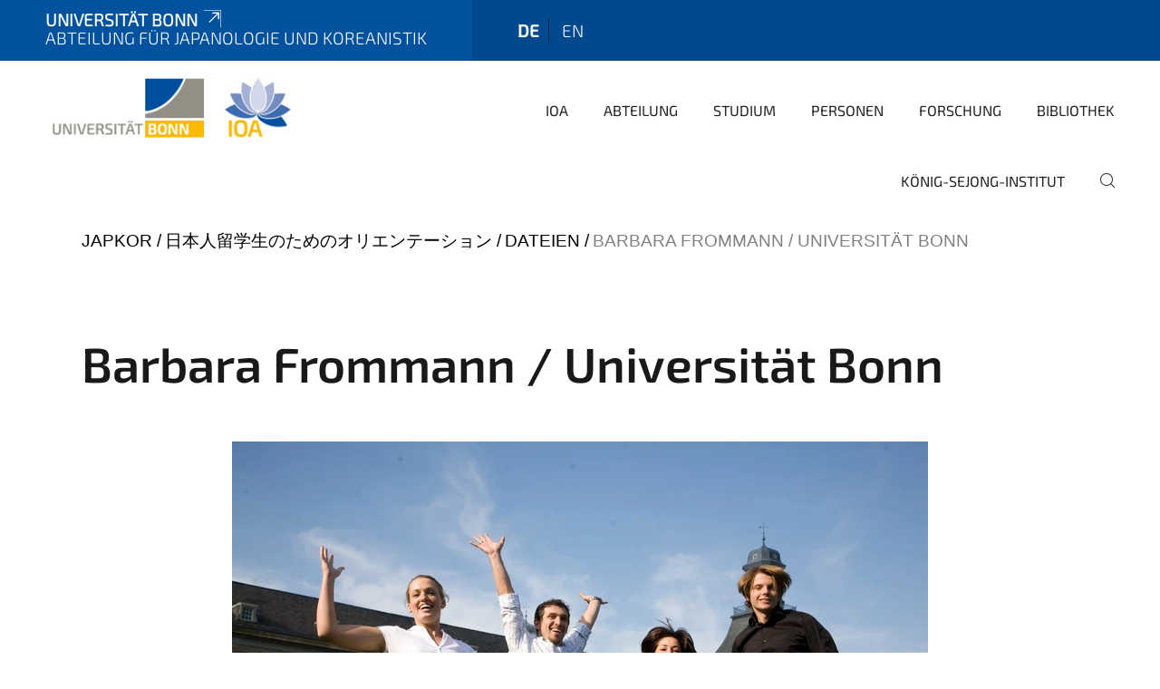

--- FILE ---
content_type: text/html;charset=utf-8
request_url: https://www.ioa.uni-bonn.de/japkor/de/exchange-jp/dateien/barbara-frommann-universitaet-bonn.jpg/view
body_size: 6439
content:
<!DOCTYPE html>
<html xmlns="http://www.w3.org/1999/xhtml" lang="de" xml:lang="de">
<head><meta http-equiv="Content-Type" content="text/html; charset=UTF-8" /><link data-head-resource="1" rel="stylesheet" href="/++theme++barceloneta/css/barceloneta.min.css" /><link data-head-resource="1" rel="stylesheet" type="text/css" href="/++theme++unibonn.theme/css/style.css?tag=10-12-2025_10-50-03" /><link rel="canonical" href="https://www.ioa.uni-bonn.de/japkor/de/exchange-jp/dateien/barbara-frommann-universitaet-bonn.jpg" /><link rel="preload icon" type="image/vnd.microsoft.icon" href="https://www.ioa.uni-bonn.de/japkor/de/favicon.ico" /><link rel="mask-icon" href="https://www.ioa.uni-bonn.de/japkor/de/favicon.ico" /><link href="https://www.ioa.uni-bonn.de/bigs-oas/de/@@search" rel="search" title="Website durchsuchen" /><link data-bundle="easyform" href="https://www.ioa.uni-bonn.de/++webresource++b6e63fde-4269-5984-a67a-480840700e9a/++resource++easyform.css" media="all" rel="stylesheet" type="text/css" /><link data-bundle="multilingual" href="https://www.ioa.uni-bonn.de/++webresource++f30a16e6-dac4-5f5f-a036-b24364abdfc8/++resource++plone.app.multilingual.stylesheet/multilingual.css" media="all" rel="stylesheet" type="text/css" /><link data-bundle="plone-fullscreen" href="https://www.ioa.uni-bonn.de/++webresource++ac83a459-aa2c-5a45-80a9-9d3e95ae0847/++plone++static/plone-fullscreen/fullscreen.css" media="all" rel="stylesheet" type="text/css" /><script async="True" data-bundle="plone-fullscreen" integrity="sha384-yAbXscL0aoE/0AkFhaGNz6d74lDy9Cz7PXfkWNqRnFm0/ewX0uoBBoyPBU5qW7Nr" src="https://www.ioa.uni-bonn.de/++webresource++6aa4c841-faf5-51e8-8109-90bd97e7aa07/++plone++static/plone-fullscreen/fullscreen.js"></script><script data-bundle="plone" integrity="sha384-6Wh7fW8sei4bJMY3a6PIfr5jae6gj9dIadjpiDZBJsr9pJ5gW0bsg0IzoolcL3H0" src="https://www.ioa.uni-bonn.de/++webresource++cff93eba-89cf-5661-8beb-464cc1d0cbc7/++plone++static/bundle-plone/bundle.min.js"></script><script type="text/javascript">
var _paq = window._paq || [];
/* tracker methods like "setCustomDimension" should be called before "trackPageView" */
_paq.push(['trackPageView']);
_paq.push(['enableLinkTracking']);
(function() {
var u="https://webstat.hrz.uni-bonn.de/";
_paq.push(['setTrackerUrl', u+'matomo.php']);
_paq.push(['setSiteId', '40']);
var d=document, g=d.createElement('script'), s=d.getElementsByTagName('script')[0];
g.type='text/javascript'; g.async=true; g.defer=true; g.src=u+'matomo.js'; s.parentNode.insertBefore(g,s);
})();
</script><script data-head-resource="1" src="/++theme++unibonn.theme/js/libs.js?tag=10-12-2025_10-50-12"></script><script data-head-resource="1" src="/++theme++unibonn.theme/js/script.js?tag=10-12-2025_10-50-12"></script>
  <meta charset="utf-8"><meta charset="utf-8" /><meta name="twitter:card" content="summary" /><meta property="og:site_name" content="Abteilung für Japanologie und Koreanistik" /><meta property="og:title" content="Barbara Frommann / Universität Bonn" /><meta property="og:type" content="website" /><meta property="og:description" content="" /><meta property="og:url" content="https://www.ioa.uni-bonn.de/japkor/de/exchange-jp/dateien/barbara-frommann-universitaet-bonn.jpg/view" /><meta property="og:image" content="https://www.ioa.uni-bonn.de/japkor/de/exchange-jp/dateien/barbara-frommann-universitaet-bonn.jpg/@@images/image-1200-a0f18b992834a5cb515b1461a5817788.webp" /><meta property="og:image:width" content="1200" /><meta property="og:image:height" content="800" /><meta property="og:image:type" content="image/webp" /><meta name="viewport" content="width=device-width, initial-scale=1.0" /><meta name="generator" content="Plone - https://plone.org/" /></meta>
  <meta http-equiv="X-UA-Compatible" content="IE=edge"><meta charset="utf-8" /><meta name="twitter:card" content="summary" /><meta property="og:site_name" content="Abteilung für Japanologie und Koreanistik" /><meta property="og:title" content="Barbara Frommann / Universität Bonn" /><meta property="og:type" content="website" /><meta property="og:description" content="" /><meta property="og:url" content="https://www.ioa.uni-bonn.de/japkor/de/exchange-jp/dateien/barbara-frommann-universitaet-bonn.jpg/view" /><meta property="og:image" content="https://www.ioa.uni-bonn.de/japkor/de/exchange-jp/dateien/barbara-frommann-universitaet-bonn.jpg/@@images/image-1200-a0f18b992834a5cb515b1461a5817788.webp" /><meta property="og:image:width" content="1200" /><meta property="og:image:height" content="800" /><meta property="og:image:type" content="image/webp" /><meta name="viewport" content="width=device-width, initial-scale=1.0" /><meta name="generator" content="Plone - https://plone.org/" /></meta>
  <meta name="viewport" content="width=device-width, initial-scale=1"><meta charset="utf-8" /><meta name="twitter:card" content="summary" /><meta property="og:site_name" content="Abteilung für Japanologie und Koreanistik" /><meta property="og:title" content="Barbara Frommann / Universität Bonn" /><meta property="og:type" content="website" /><meta property="og:description" content="" /><meta property="og:url" content="https://www.ioa.uni-bonn.de/japkor/de/exchange-jp/dateien/barbara-frommann-universitaet-bonn.jpg/view" /><meta property="og:image" content="https://www.ioa.uni-bonn.de/japkor/de/exchange-jp/dateien/barbara-frommann-universitaet-bonn.jpg/@@images/image-1200-a0f18b992834a5cb515b1461a5817788.webp" /><meta property="og:image:width" content="1200" /><meta property="og:image:height" content="800" /><meta property="og:image:type" content="image/webp" /><meta name="viewport" content="width=device-width, initial-scale=1.0" /><meta name="generator" content="Plone - https://plone.org/" /></meta>
  <title>Barbara Frommann / Universität Bonn — Abteilung für Japanologie und Koreanistik</title><title>image/webp</title><title>Dimension</title><title>Size</title>
</head>
<body id="visual-portal-wrapper" class="col-content frontend icons-on navigation-theme-navigation_default portaltype-image section-exchange-jp site-de subsection-dateien subsection-dateien-barbara-frommann-universitaet-bonn.jpg template-image_view thumbs-on userrole-anonymous viewpermission-view" dir="ltr" data-base-url="https://www.ioa.uni-bonn.de/japkor/de/exchange-jp/dateien/barbara-frommann-universitaet-bonn.jpg" data-view-url="https://www.ioa.uni-bonn.de/japkor/de/exchange-jp/dateien/barbara-frommann-universitaet-bonn.jpg/view" data-portal-url="https://www.ioa.uni-bonn.de" data-i18ncatalogurl="https://www.ioa.uni-bonn.de/plonejsi18n" data-lazy_loading_image_scales="[{&quot;id&quot;: &quot;large&quot;, &quot;value&quot;: 768}, {&quot;id&quot;: &quot;preview&quot;, &quot;value&quot;: 400}, {&quot;id&quot;: &quot;mini&quot;, &quot;value&quot;: 200}, {&quot;id&quot;: &quot;thumb&quot;, &quot;value&quot;: 128}, {&quot;id&quot;: &quot;tile&quot;, &quot;value&quot;: 64}, {&quot;id&quot;: &quot;icon&quot;, &quot;value&quot;: 32}, {&quot;id&quot;: &quot;listing&quot;, &quot;value&quot;: 16}]" data-pat-pickadate="{&quot;date&quot;: {&quot;selectYears&quot;: 200}, &quot;time&quot;: {&quot;interval&quot;: 5 } }" data-pat-plone-modal="{&quot;actionOptions&quot;: {&quot;displayInModal&quot;: false}}"><div class="outer-wrapper">
    <div class="inner-wrapper">

      <div id="fontfamilies">
  <style>@font-face{font-family:'testfont';src: url('https://www.ioa.uni-bonn.de/font-families/default-fonts/view/++widget++form.widgets.file_eot/@@download');src: url('https://www.ioa.uni-bonn.de/font-families/default-fonts/view/++widget++form.widgets.file_eot/@@download') format('embedded-opentype'),url('https://www.ioa.uni-bonn.de/font-families/default-fonts/view/++widget++form.widgets.file_svg/@@download') format('svg'),url('https://www.ioa.uni-bonn.de/font-families/default-fonts/view/++widget++form.widgets.file_woff/@@download') format('woff'),url('https://www.ioa.uni-bonn.de/font-families/default-fonts/view/++widget++form.widgets.file_ttf/@@download') format('truetype');font-weight:normal;font-style:normal;}.testfont-icon-home:before{content:"\e902";font-family:testfont}.testfont-icon-pencil:before{content:"\e905";font-family:testfont}.testfont-icon-music:before{content:"\e911";font-family:testfont}.testfont-icon-bell:before{content:"\e951";font-family:testfont}
@font-face{font-family:'uni-bonn';src: url('https://www.ioa.uni-bonn.de/font-families/unibonn-fonts/view/++widget++form.widgets.file_eot/@@download');src: url('https://www.ioa.uni-bonn.de/font-families/unibonn-fonts/view/++widget++form.widgets.file_eot/@@download') format('embedded-opentype'),url('https://www.ioa.uni-bonn.de/font-families/unibonn-fonts/view/++widget++form.widgets.file_svg/@@download') format('svg'),url('https://www.ioa.uni-bonn.de/font-families/unibonn-fonts/view/++widget++form.widgets.file_woff/@@download') format('woff'),url('https://www.ioa.uni-bonn.de/font-families/unibonn-fonts/view/++widget++form.widgets.file_ttf/@@download') format('truetype');font-weight:normal;font-style:normal;}.uni-bonn-icon-arrow-down:before{content:"\e900";font-family:uni-bonn}.uni-bonn-icon-arrow-top:before{content:"\e901";font-family:uni-bonn}.uni-bonn-icon-close:before{content:"\e902";font-family:uni-bonn}.uni-bonn-icon-arrow-right:before{content:"\e903";font-family:uni-bonn}.uni-bonn-icon-arrow-left:before{content:"\e904";font-family:uni-bonn}.uni-bonn-icon-external:before{content:"\e905";font-family:uni-bonn}.uni-bonn-icon-search:before{content:"\e906";font-family:uni-bonn}.uni-bonn-icon-whatsapp-outline:before{content:"\e907";font-family:uni-bonn}.uni-bonn-icon-whatsapp:before{content:"\e908";font-family:uni-bonn}.uni-bonn-icon-youtube:before{content:"\e909";font-family:uni-bonn}.uni-bonn-icon-youtube-outline:before{content:"\e90a";font-family:uni-bonn}.uni-bonn-icon-instagram:before{content:"\e90b";font-family:uni-bonn}.uni-bonn-icon-instagram-outline:before{content:"\e90c";font-family:uni-bonn}.uni-bonn-icon-linkedin:before{content:"\e90d";font-family:uni-bonn}.uni-bonn-icon-linkedin-outline:before{content:"\e90e";font-family:uni-bonn}.uni-bonn-icon-xing:before{content:"\e90f";font-family:uni-bonn}.uni-bonn-icon-xing-outline:before{content:"\e910";font-family:uni-bonn}.uni-bonn-icon-twitter:before{content:"\e911";font-family:uni-bonn}.uni-bonn-icon-twitter-outline:before{content:"\e912";font-family:uni-bonn}.uni-bonn-icon-facebook:before{content:"\e913";font-family:uni-bonn}.uni-bonn-icon-facebook-outline:before{content:"\e914";font-family:uni-bonn}.uni-bonn-icon-navigation:before{content:"\e915";font-family:uni-bonn}.uni-bonn-icon-phone-book:before{content:"\e917";font-family:uni-bonn}.uni-bonn-icon-information:before{content:"\e918";font-family:uni-bonn}.uni-bonn-icon-checkbox:before{content:"\e919";font-family:uni-bonn}.uni-bonn-icon-filter-kachel:before{content:"\e91a";font-family:uni-bonn}.uni-bonn-icon-filter:before{content:"\e91b";font-family:uni-bonn}.uni-bonn-icon-filter-liste:before{content:"\e91c";font-family:uni-bonn}.uni-bonn-icon-delete:before{content:"\e91d";font-family:uni-bonn}.uni-bonn-icon-filter-liste-inaktiv:before{content:"\e91e";font-family:uni-bonn}.uni-bonn-icon-cheackbox-aktiv:before{content:"\e91f";font-family:uni-bonn}.uni-bonn-icon-filter-kachel-aktiv:before{content:"\e920";font-family:uni-bonn}.uni-bonn-icon-event:before{content:"\e921";font-family:uni-bonn}.uni-bonn-icon-video:before{content:"\e922";font-family:uni-bonn}.uni-bonn-icon-phone:before{content:"\e923";font-family:uni-bonn}.uni-bonn-icon-fax:before{content:"\e924";font-family:uni-bonn}.uni-bonn-icon-link:before{content:"\e925";font-family:uni-bonn}.uni-bonn-icon-download:before{content:"\e926";font-family:uni-bonn}.uni-bonn-icon-print:before{content:"\e927";font-family:uni-bonn}.uni-bonn-icon-x:before{content:"\e928";font-family:uni-bonn}.uni-bonn-icon-x-outline:before{content:"\e929";font-family:uni-bonn}.uni-bonn-icon-bluesky:before{content:"\e92a";font-family:uni-bonn}.uni-bonn-icon-bluesky-outline:before{content:"\e92b";font-family:uni-bonn}.uni-bonn-icon-location-2:before{content:"\e916";font-family:uni-bonn}.uni-bonn-icon-mastodon:before{content:"\e92c";font-family:uni-bonn}.uni-bonn-icon-mastodon-outline:before{content:"\e92d";font-family:uni-bonn}
@font-face{font-family:'Uni-Bonn-official';src: url('https://www.ioa.uni-bonn.de/font-families/uni-bonn-official/view/++widget++form.widgets.file_eot/@@download');src: url('https://www.ioa.uni-bonn.de/font-families/uni-bonn-official/view/++widget++form.widgets.file_eot/@@download') format('embedded-opentype'),url('https://www.ioa.uni-bonn.de/font-families/uni-bonn-official/view/++widget++form.widgets.file_svg/@@download') format('svg'),url('https://www.ioa.uni-bonn.de/font-families/uni-bonn-official/view/++widget++form.widgets.file_woff/@@download') format('woff'),url('https://www.ioa.uni-bonn.de/font-families/uni-bonn-official/view/++widget++form.widgets.file_ttf/@@download') format('truetype');font-weight:normal;font-style:normal;}.Uni-Bonn-official-icon-fakten-zahlen:before{content:"\e900";font-family:Uni-Bonn-official}.Uni-Bonn-official-icon-forschung:before{content:"\e901";font-family:Uni-Bonn-official}.Uni-Bonn-official-icon-informationen:before{content:"\e902";font-family:Uni-Bonn-official}.Uni-Bonn-official-icon-orientierung:before{content:"\e903";font-family:Uni-Bonn-official}.Uni-Bonn-official-icon-transfer:before{content:"\e904";font-family:Uni-Bonn-official}.Uni-Bonn-official-icon-promotion:before{content:"\e905";font-family:Uni-Bonn-official}.Uni-Bonn-official-icon-hochschulsport:before{content:"\e906";font-family:Uni-Bonn-official}.Uni-Bonn-official-icon-it:before{content:"\e907";font-family:Uni-Bonn-official}.Uni-Bonn-official-icon-argelander:before{content:"\e908";font-family:Uni-Bonn-official}.Uni-Bonn-official-icon-diversity:before{content:"\e909";font-family:Uni-Bonn-official}.Uni-Bonn-official-icon-sprache:before{content:"\e90a";font-family:Uni-Bonn-official}.Uni-Bonn-official-icon-veranstaltung:before{content:"\e90b";font-family:Uni-Bonn-official}.Uni-Bonn-official-icon-studieren:before{content:"\e90c";font-family:Uni-Bonn-official}.Uni-Bonn-official-icon-ranking:before{content:"\e90d";font-family:Uni-Bonn-official}.Uni-Bonn-official-icon-beratung:before{content:"\e90e";font-family:Uni-Bonn-official}.Uni-Bonn-official-icon-foerderung:before{content:"\e90f";font-family:Uni-Bonn-official}.Uni-Bonn-official-icon-qualitaetssicherung:before{content:"\e910";font-family:Uni-Bonn-official}.Uni-Bonn-official-icon-lernplattform:before{content:"\e911";font-family:Uni-Bonn-official}.Uni-Bonn-official-icon-alumni:before{content:"\e912";font-family:Uni-Bonn-official}.Uni-Bonn-official-icon-postdocs:before{content:"\e913";font-family:Uni-Bonn-official}.Uni-Bonn-official-icon-strategie:before{content:"\e914";font-family:Uni-Bonn-official}.Uni-Bonn-official-icon-lehre:before{content:"\e91c";font-family:Uni-Bonn-official}.Uni-Bonn-official-icon-exellenz:before{content:"\e91d";font-family:Uni-Bonn-official}.Uni-Bonn-official-icon-multiplikatoren:before{content:"\e91e";font-family:Uni-Bonn-official}.Uni-Bonn-official-icon-kontakt:before{content:"\e91f";font-family:Uni-Bonn-official}.Uni-Bonn-official-icon-ort:before{content:"\e920";font-family:Uni-Bonn-official}.Uni-Bonn-official-icon-international:before{content:"\e921";font-family:Uni-Bonn-official}.Uni-Bonn-official-icon-sprechstunde:before{content:"\e922";font-family:Uni-Bonn-official}.Uni-Bonn-official-icon-fortbildung:before{content:"\e923";font-family:Uni-Bonn-official}.Uni-Bonn-official-icon-bibliothek:before{content:"\e924";font-family:Uni-Bonn-official}.Uni-Bonn-official-icon-oeffnungszeiten:before{content:"\e925";font-family:Uni-Bonn-official}.Uni-Bonn-official-icon-auszeichnungen:before{content:"\e926";font-family:Uni-Bonn-official}.Uni-Bonn-official-icon-unie915:before{content:"\e915";font-family:Uni-Bonn-official}.Uni-Bonn-official-icon-unie916:before{content:"\e916";font-family:Uni-Bonn-official}.Uni-Bonn-official-icon-unie917:before{content:"\e917";font-family:Uni-Bonn-official}.Uni-Bonn-official-icon-unie918:before{content:"\e918";font-family:Uni-Bonn-official}.Uni-Bonn-official-icon-unie919:before{content:"\e919";font-family:Uni-Bonn-official}.Uni-Bonn-official-icon-unie91a:before{content:"\e91a";font-family:Uni-Bonn-official}.Uni-Bonn-official-icon-unie91b:before{content:"\e91b";font-family:Uni-Bonn-official}.Uni-Bonn-official-icon-transfer-puzzle:before{content:"\e927";font-family:Uni-Bonn-official}.Uni-Bonn-official-icon-transfer-arrow:before{content:"\e928";font-family:Uni-Bonn-official}
@font-face{font-family:'ioa';src: url('https://www.ioa.uni-bonn.de/font-families/ioa-icon-set/view/++widget++form.widgets.file_eot/@@download');src: url('https://www.ioa.uni-bonn.de/font-families/ioa-icon-set/view/++widget++form.widgets.file_eot/@@download') format('embedded-opentype'),url('https://www.ioa.uni-bonn.de/font-families/ioa-icon-set/view/++widget++form.widgets.file_svg/@@download') format('svg'),url('https://www.ioa.uni-bonn.de/font-families/ioa-icon-set/view/++widget++form.widgets.file_woff/@@download') format('woff'),url('https://www.ioa.uni-bonn.de/font-families/ioa-icon-set/view/++widget++form.widgets.file_ttf/@@download') format('truetype'),url('https://www.ioa.uni-bonn.de/font-families/ioa-icon-set/view/++widget++form.widgets.file_woff2/@@download') format('woff2');font-weight:normal;font-style:normal;}.ioa-icon-users:before{content:"\e800";font-family:ioa}.ioa-icon-ok:before{content:"\e801";font-family:ioa}.ioa-icon-tags:before{content:"\e802";font-family:ioa}.ioa-icon-bookmark:before{content:"\e803";font-family:ioa}.ioa-icon-comment:before{content:"\e804";font-family:ioa}.ioa-icon-chat:before{content:"\e805";font-family:ioa}.ioa-icon-flight:before{content:"\e806";font-family:ioa}.ioa-icon-download:before{content:"\e807";font-family:ioa}.ioa-icon-language-1:before{content:"\e808";font-family:ioa}.ioa-icon-help-circled:before{content:"\e809";font-family:ioa}.ioa-icon-globe:before{content:"\e80a";font-family:ioa}.ioa-icon-globe-1:before{content:"\e80b";font-family:ioa}.ioa-icon-book:before{content:"\e80c";font-family:ioa}.ioa-icon-book-open:before{content:"\e80d";font-family:ioa}.ioa-icon-search:before{content:"\e80e";font-family:ioa}.ioa-icon-vcard:before{content:"\e80f";font-family:ioa}.ioa-icon-briefcase:before{content:"\e810";font-family:ioa}.ioa-icon-download-2:before{content:"\e811";font-family:ioa}.ioa-icon-download-1:before{content:"\f02e";font-family:ioa}.ioa-icon-suitcase:before{content:"\f0f2";font-family:ioa}.ioa-icon-building:before{content:"\f0f7";font-family:ioa}.ioa-icon-laptop:before{content:"\f109";font-family:ioa}.ioa-icon-quote-left:before{content:"\f10d";font-family:ioa}.ioa-icon-quote-right:before{content:"\f10e";font-family:ioa}.ioa-icon-attention-alt:before{content:"\f12a";font-family:ioa}.ioa-icon-play-circled:before{content:"\f144";font-family:ioa}.ioa-icon-dot-circled:before{content:"\f192";font-family:ioa}.ioa-icon-bank:before{content:"\f19c";font-family:ioa}.ioa-icon-graduation-cap:before{content:"\f19d";font-family:ioa}.ioa-icon-language-2:before{content:"\f1ab";font-family:ioa}.ioa-icon-building-filled:before{content:"\f1ad";font-family:ioa}.ioa-icon-question-circle-o:before{content:"\f29c";font-family:ioa}.ioa-icon-address-book:before{content:"\f2b9";font-family:ioa}.ioa-icon-address-book-o:before{content:"\f2ba";font-family:ioa}.ioa-icon-user-circle:before{content:"\f2bd";font-family:ioa}.ioa-icon-user-circle-o:before{content:"\f2be";font-family:ioa}</style>
</div>
      

      <div id="unibonn-topbar" class="unibonn-institute-topbar show-title">
    <div class="container">
        <div class="row">
            <div class="col-md-9" id="topbar-left-wrapper">
                <div id="unibonn-institute-portalname">
                    
                        
                        <p id="unibonn-title"><a href="https://www.uni-bonn.de">Universität Bonn</a></p>
                    
                    <p id="institute-title">Abteilung für Japanologie und Koreanistik</p>
                </div>
                <div id="language-selector">
                    
  <ul class="languageselector">
    
      <li class="currentLanguage  language-de">
        <a href="https://www.ioa.uni-bonn.de/japkor/@@multilingual-selector/d4f2a8711be64107a201483077757f2d/de?set_language=de&amp;post_path=/view" title="Deutsch">
          
          de
        </a>
      </li>
    
      <li class=" language-en">
        <a href="https://www.ioa.uni-bonn.de/japkor/@@multilingual-selector/d4f2a8711be64107a201483077757f2d/en?set_language=en&amp;post_path=/view" title="English">
          
          en
        </a>
      </li>
    
  </ul>


                </div>
            </div>
            <div class="col-md-3" id="topbar-right-wrapper">
                
  

            </div>
        </div>
    </div>
</div>

      <header id="company-header" class="unibonn">

    <div class="header-template-0 header-image-size-1">
      <div class="container">
        <div id="company-topbar" class="container ">
          
  <div id="company-logo">
    
      <a class="portal-logo logo_desktop" href="https://www.ioa.uni-bonn.de/japkor/de" title="Abteilung für Japanologie und Koreanistik">
        <img alt="Abteilung für Japanologie und Koreanistik" title="Abteilung für Japanologie und Koreanistik" src="https://www.ioa.uni-bonn.de/japkor/de/@@logo?logo_type=logo_desktop" />
      </a>
    
      <a class="portal-logo logo_mobile" href="https://www.ioa.uni-bonn.de/japkor/de" title="Abteilung für Japanologie und Koreanistik">
        <img alt="Abteilung für Japanologie und Koreanistik" title="Abteilung für Japanologie und Koreanistik" src="https://www.ioa.uni-bonn.de/japkor/de/@@logo?logo_type=logo_mobile" />
      </a>
    
      <a class="portal-logo logo_mobile_navigation" href="https://www.ioa.uni-bonn.de/japkor/de" title="Abteilung für Japanologie und Koreanistik">
        <img alt="Abteilung für Japanologie und Koreanistik" title="Abteilung für Japanologie und Koreanistik" src="https://www.ioa.uni-bonn.de/japkor/de/++theme++unibonn.theme/images/logos/logo_mobile_navigation.svg" />
      </a>
    
  </div>

          
  <div class="language-selector-container">
    <div class="language-selector">
      
        <div>
          <span class="text">de</span>
          <span class="icon interaktiv-icon-basetilestheme-arrow-top"></span>
        </div>
      
        
      
      <ul class="lang-dropdown">
        <li class="selected">
          <a href="https://www.ioa.uni-bonn.de/japkor/@@multilingual-selector/d4f2a8711be64107a201483077757f2d/de?set_language=de&amp;post_path=/view">de</a>
        </li>
        <li class="">
          <a href="https://www.ioa.uni-bonn.de/japkor/@@multilingual-selector/d4f2a8711be64107a201483077757f2d/en?set_language=en&amp;post_path=/view">en</a>
        </li>
      </ul>
    </div>
  </div>

          <div id="navigation-overlay"></div>
          

  <div class="sidenavigation-links">
    <button id="toggle-navigation" class="sidenavigation-link" aria-label="Toggle Navigation">
      <i class="icon-unibonn-navigation"></i>
    </button>
    
  </div>

  
    <div id="company-navigation-main" class="desktop">
      <nav class="main-navigation">
        
  <ul class="main-navigation-sections">
    
      <li class="section-0 internal-link-type">
        <a class="" href="https://www.ioa.uni-bonn.de/japkor/de/ioa" data-uid="fe75a2054e4d465cb5dfd896ccb1ccb3">
          IOA
        </a>
      </li>
    
      <li class="section-0">
        <a class="" href="https://www.ioa.uni-bonn.de/japkor/de/abteilung" data-uid="b5599e3bed5e4e1a93cac34ce8c93ce1">
          Abteilung
        </a>
      </li>
    
      <li class="section-0 has-subsections">
        <a class="has-subsections" href="https://www.ioa.uni-bonn.de/japkor/de/studium" data-uid="59c817d109fc4fadab1a157c6d676668">
          Studium
        </a>
      </li>
    
      <li class="section-0">
        <a class="" href="https://www.ioa.uni-bonn.de/japkor/de/pers" data-uid="8d7a7457292c4faf97f2b499450d6096">
          Personen
        </a>
      </li>
    
      <li class="section-0 has-subsections">
        <a class="has-subsections" href="https://www.ioa.uni-bonn.de/japkor/de/forschung" data-uid="244fc58907b34bc9aa4643b7d3f5af96">
          Forschung
        </a>
      </li>
    
      <li class="section-0">
        <a class="" href="https://www.ioa.uni-bonn.de/japkor/de/bib" data-uid="43412dd33152475982d19c6f2918289a">
          Bibliothek
        </a>
      </li>
    
      <li class="section-0">
        <a class="" href="https://www.ioa.uni-bonn.de/japkor/de/koenigsejonginstitut" data-uid="46ac57f918804da7971f1fec952e59a9">
          König-Sejong-Institut
        </a>
      </li>
    
    
        <li class="search">
          <a href="https://www.ioa.uni-bonn.de/japkor/de/search" title="suchen">
            <i class="icon-unibonn icon-unibonn-search"></i>
          </a>
        </li>
    
  </ul>

      </nav>
    </div>

    <div id="company-navigation" class="menu">
      <button class="close-navigation-menu close-desktop-navigation" aria-label="schließen">
        <i class="icon-unibonn-close"></i>
      </button>

      <div id="navigation-menu-header">
        
          <a class="portal-logo logo_mobile_menu" href="https://www.ioa.uni-bonn.de/japkor/de" title="Abteilung für Japanologie und Koreanistik">
            <img alt="Abteilung für Japanologie und Koreanistik" title="Abteilung für Japanologie und Koreanistik" src="https://www.ioa.uni-bonn.de/japkor/de/++theme++unibonn.theme/images/logos/logo_mobile_navigation.svg" />
          </a>
        

        <ul class="navigation-menu-header-actions">
          
            <li>
              <a class="open-search" href="https://www.ioa.uni-bonn.de/japkor/de/search" title="suchen">
                <i class="icon-unibonn icon-unibonn-search"></i>
              </a>
            </li>
          
          <li>
            <a class="close-navigation-menu" id="close-navigation" title="schließen">
              <i class="icon-unibonn-navigation"></i>
            </a>
          </li>
        </ul>
      </div>

      <div class="searchbar">
        <form action="https://www.ioa.uni-bonn.de/japkor/de/search">
          <button class="start-search" aria-label="Start Search"><i class="left icon-unibonn icon-unibonn-search"></i>
          </button>
          <input class="search-input" type="text" name="SearchableText" aria-label="Search" />
          <button class="clear-search" aria-label="Clear Search"><i class="icon-unibonn icon-unibonn-close"></i>
          </button>
        </form>
      </div>

      <nav class="main-navigation">
        <div class="navigation-level">
          <div class="spinner" style="display: block"></div>
        </div>
      </nav>

    </div>
  

        </div>
      </div>
      
  

    </div>

  </header>

      <div id="anchors"></div>

      <div id="company-content" class="container-fluid main-content-wrapper">
        <div class="row status-message-row set-max-width">
          <aside id="global_statusmessage" class="container">
      

      <div>
      </div>
    </aside>
        </div>
        <nav class="breadcrumbs">
  <span id="breadcrumbs-you-are-here" class="hiddenStructure">You are here:</span>

  <ol aria-labelledby="breadcrumbs-you-are-here">
    <li id="breadcrumbs-home">
      <a href="https://www.ioa.uni-bonn.de/japkor/de">japkor</a>
    </li>
    <li id="breadcrumbs-1">
      
        <a href="https://www.ioa.uni-bonn.de/japkor/de/exchange-jp">日本人留学生のためのオリエンテーション</a>
        
      
    </li>
    <li id="breadcrumbs-2">
      
        <a href="https://www.ioa.uni-bonn.de/japkor/de/exchange-jp/dateien">Dateien</a>
        
      
    </li>
    <li id="breadcrumbs-3">
      
        
        <span id="breadcrumbs-current">Barbara Frommann / Universität Bonn</span>
      
    </li>
  </ol>
</nav>
        <main id="main-container" class="row">
          <div id="column1-container"></div>
          <div class="col-xs-12 col-sm-12">
              <article id="content">

            

              <header>

                <div id="viewlet-above-content-title">
</div>

                
                  <h1>Barbara Frommann / Universität Bonn</h1>

                

                <div id="viewlet-below-content-title">
</div>

                
                  

                

                <div id="viewlet-below-content-description"></div>

              </header>

              <div id="viewlet-above-content-body"></div>

              <div id="content-core">
                
      

        <section class="section section-main">
          <figure class="figure">
            <a href="https://www.ioa.uni-bonn.de/japkor/de/exchange-jp/dateien/barbara-frommann-universitaet-bonn.jpg/image_view_fullscreen">
              <img src="https://www.ioa.uni-bonn.de/japkor/de/exchange-jp/dateien/barbara-frommann-universitaet-bonn.jpg/@@images/image-768-bd7a4f0baf1eec79f003de82cf08bd3d.webp" alt="Barbara Frommann / Universität Bonn" title="Barbara Frommann / Universität Bonn" height="512" width="768" class="figure-img img-fluid" />
            </a>
          </figure>

          <div class="h5 mb-2">
            <a href="https://www.ioa.uni-bonn.de/japkor/de/exchange-jp/dateien/barbara-frommann-universitaet-bonn.jpg/@@download/image/Barbara Frommann  Universität Bonn.webp">Barbara Frommann  Universität Bonn.webp</a>
          </div>
          <div class="metadata d-flex justify-content-center text-muted small">
            <div class="px-2">
              <svg xmlns="http://www.w3.org/2000/svg" width="16" height="16" fill="currentColor" class="plone-icon icon-inline bi bi-file-earmark-image" viewbox="0 0 16 16" aria-labelledby="title">
  <path d="M6.502 7a1.5 1.5 0 1 0 0-3 1.5 1.5 0 0 0 0 3"></path>
  <path d="M14 14a2 2 0 0 1-2 2H4a2 2 0 0 1-2-2V2a2 2 0 0 1 2-2h5.5L14 4.5zM4 1a1 1 0 0 0-1 1v10l2.224-2.224a.5.5 0 0 1 .61-.075L8 11l2.157-3.02a.5.5 0 0 1 .76-.063L13 10V4.5h-2A1.5 1.5 0 0 1 9.5 3V1z"></path>
<title>image/webp</title></svg>
              <span class="d-none">Typ</span>
              image/webp
            </div>
            <div class="px-2">
              <svg xmlns="http://www.w3.org/2000/svg" width="16" height="16" fill="currentColor" class="plone-icon icon-inline bi bi-aspect-ratio" viewbox="0 0 16 16" aria-labelledby="title">
  <path d="M0 3.5A1.5 1.5 0 0 1 1.5 2h13A1.5 1.5 0 0 1 16 3.5v9a1.5 1.5 0 0 1-1.5 1.5h-13A1.5 1.5 0 0 1 0 12.5zM1.5 3a.5.5 0 0 0-.5.5v9a.5.5 0 0 0 .5.5h13a.5.5 0 0 0 .5-.5v-9a.5.5 0 0 0-.5-.5z"></path>
  <path d="M2 4.5a.5.5 0 0 1 .5-.5h3a.5.5 0 0 1 0 1H3v2.5a.5.5 0 0 1-1 0zm12 7a.5.5 0 0 1-.5.5h-3a.5.5 0 0 1 0-1H13V8.5a.5.5 0 0 1 1 0z"></path>
<title>Dimension</title></svg>
              <span class="d-none">Abmessungen</span>
              4368x2912
            </div>
            <div class="px-2">
              <svg xmlns="http://www.w3.org/2000/svg" width="16" height="16" fill="currentColor" class="plone-icon icon-inline bi bi-file-binary" viewbox="0 0 16 16" aria-labelledby="title">
  <path d="M5.526 13.09c.976 0 1.524-.79 1.524-2.205 0-1.412-.548-2.203-1.524-2.203-.978 0-1.526.79-1.526 2.203 0 1.415.548 2.206 1.526 2.206zm-.832-2.205c0-1.05.29-1.612.832-1.612.358 0 .607.247.733.721L4.7 11.137a7 7 0 0 1-.006-.252m.832 1.614c-.36 0-.606-.246-.732-.718l1.556-1.145q.005.12.005.249c0 1.052-.29 1.614-.829 1.614m5.329.501v-.595H9.73V8.772h-.69l-1.19.786v.688L8.986 9.5h.05v2.906h-1.18V13h3z"></path>
  <path d="M4 0a2 2 0 0 0-2 2v12a2 2 0 0 0 2 2h8a2 2 0 0 0 2-2V2a2 2 0 0 0-2-2zm0 1h8a1 1 0 0 1 1 1v12a1 1 0 0 1-1 1H4a1 1 0 0 1-1-1V2a1 1 0 0 1 1-1"></path>
<title>Size</title></svg>
              <span class="d-none">Dateigröße</span>
              
              771.8 KB
            </div>
          </div>

        </section>

        <section class="section section-actions">
          <a class="btn btn-primary download" href="https://www.ioa.uni-bonn.de/japkor/de/exchange-jp/dateien/barbara-frommann-universitaet-bonn.jpg/@@download/image/Barbara Frommann  Universität Bonn.webp">Herunterladen</a>
          <a class="btn btn-primary fullscreen" href="https://www.ioa.uni-bonn.de/japkor/de/exchange-jp/dateien/barbara-frommann-universitaet-bonn.jpg/image_view_fullscreen"><span>Bild in voller Größe anzeigen…</span></a>
        </section>


      
    
              </div>

              <div id="viewlet-below-content-body">


</div>

            
            <footer>
              <div id="viewlet-below-content">
</div>
            </footer>
          </article>
          </div>
          <div id="column2-container"></div>
        </main>
      </div>

      <div id="spinner">
        <div class="spinner-box">
          Wird geladen
        </div>
        <div class="loader">
          <span></span>
          <span></span>
          <span></span>
          <span></span>
        </div>
      </div>
      

      <footer id="company-footer" class="unibonn">
        
        
        
  <div id="upper-footer">
    <div class="container">
      <div class="row">
        <div class="col-md-6">
          
          <a class="phone" href="tel:0228-73 7223">
            0228-73 7223
          </a><br />
          <span class="information">
            Geschäftszimmer: Ulrike Schlack - Brühler Str. 7, D-53119 Bonn
          </span>
        </div>

        <div class="col-sm-6 col-md-6">
          
            
              <span class="header">Empfohlene Links</span>
            
            <div class="direct-links">
              <a href="https://www.ioa.uni-bonn.de/japkor/de/startseite" title="Startseite">Startseite</a>
              <a href="https://www.ioa.uni-bonn.de/japkor/de/pers" title="Kontakt">Kontakt</a>
              <a href="https://www.ioa.uni-bonn.de/de/impressum" title="Impressum">Impressum</a>
            </div>
          
          <div class="clear"></div>
          <div class="social-media">
            
          </div>
        </div>
      </div>
    </div>
  </div>

  <div id="lower-footer">
    <div class="container">
      <div class="row">
        <div class="col-md-6">
          <span class="company-name">
            Abteilung für Japanologie und Koreanistik
          </span>
          
          |
          <a class="back-to-main-portal" href="https://www.ioa.uni-bonn.de">Zum Hauptportal</a>
          
        </div>
        <div class="col-md-6">
          <div class="site-actions">
            
              <a href="https://www.chancengerechtigkeit.uni-bonn.de/de/barrierefreiheit?form.widgets.betroffene_seite__url_=https%3A%2F%2Fwww.ioa.uni-bonn.de%2Fjapkor%2Fde%2Fexchange-jp%2Fdateien%2Fbarbara-frommann-universitaet-bonn.jpg%2Fview">Barrierefreiheit</a>
            
          </div>
        </div>
      </div>
    </div>
  </div>


      </footer>

    </div>
  </div><div id="unibonn-scripts"></div></body>
</html>